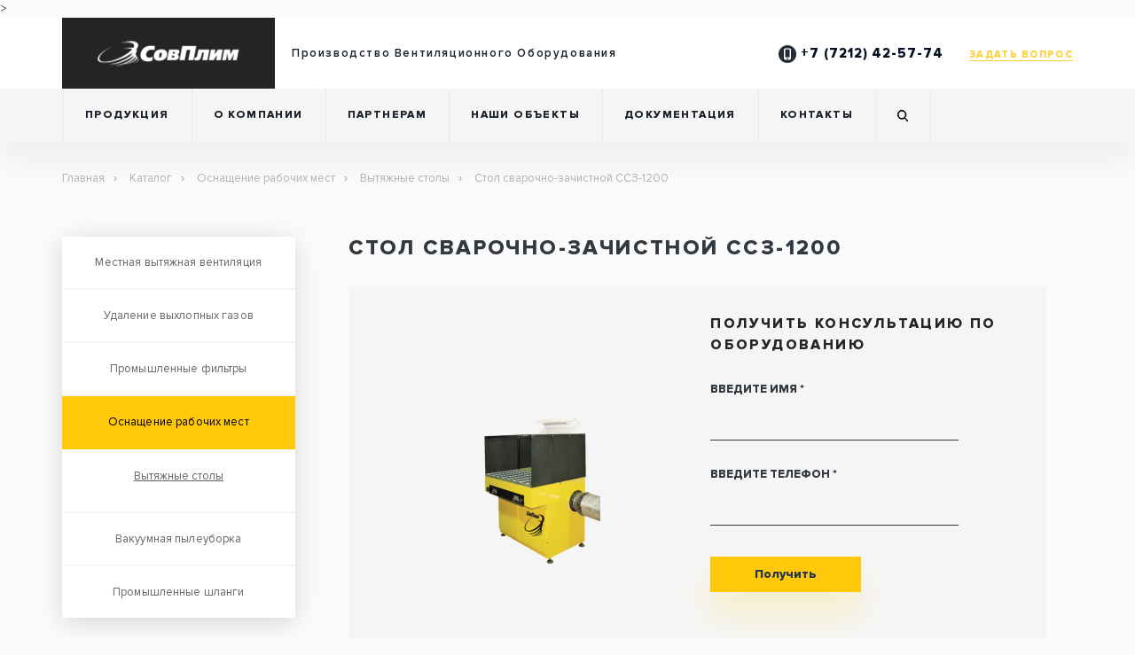

--- FILE ---
content_type: text/html; charset=UTF-8
request_url: https://sovplym.kz/product/stol-svarochno-zachistnoj-ssz-1200/
body_size: 5845
content:
<!doctype html>
<html lang="ru-RU" class="no-js">
	<head>
		<meta charset="UTF-8">
		<title>Стол сварочно-зачистной ССЗ-1200 | СовПлим Казахстан</title>

		<link href="//www.google-analytics.com" rel="dns-prefetch">
        <link href="https://sovplym.kz/wp-content/themes/html5blank-stable/img/icons/favicon.ico" rel="shortcut icon">
        <link href="https://sovplym.kz/wp-content/themes/html5blank-stable/img/icons/touch.png" rel="apple-touch-icon-precomposed">

		<meta http-equiv="X-UA-Compatible" content="IE=edge,chrome=1">
		<meta name="viewport" content="width=device-width, initial-scale=1.0">
		<meta name="description" content="Оказываем полный спектр услуг по проектированию, производству и установке оборудования.">
		<meta name="yandex-verification" content="a09175c272b06a68" />
		<meta name="google-site-verification" content="al66-1J1nc4pJ6sY3wu1EXjLUgJEkfhPEZB62oQJo" />
		<meta name='wmail-verification' content='8a526972457e6263892eaf9e1f651bb4' />>
		<meta name="msvalidate.01" content="3B04399C221B7B851DD2526A55800788" />
		
		<!-- Yandex.Metrika counter -->
<script type="text/javascript" >
   (function(m,e,t,r,i,k,a){m[i]=m[i]||function(){(m[i].a=m[i].a||[]).push(arguments)};
   m[i].l=1*new Date();k=e.createElement(t),a=e.getElementsByTagName(t)[0],k.async=1,k.src=r,a.parentNode.insertBefore(k,a)})
   (window, document, "script", "https://mc.yandex.ru/metrika/tag.js", "ym");

   ym(50336878, "init", {
        clickmap:true,
        trackLinks:true,
        accurateTrackBounce:true,
        webvisor:true
   });
</script>
<noscript><div><img src="https://mc.yandex.ru/watch/50336878" style="position:absolute; left:-9999px;" alt="" /></div></noscript>
<!-- /Yandex.Metrika counter -->

		
<!-- All In One SEO Pack 3.7.0[85,164] -->
<meta name="description"  content="Рабочее место обеспечивающее эффективное улавливания сварочных аэрозолей при сварке в защитных газах (MIG/MAG) и пыли, образующейся при зачистке, полировке, шлифовке и других подобных процессах" />

<script type="application/ld+json" class="aioseop-schema">{}</script>
<link rel="canonical" href="http://Стол%20сварочно-зачистной%20ССЗ-1200" />
<!-- All In One SEO Pack -->
<link rel='dns-prefetch' href='//s.w.org' />
		<script type="text/javascript">
			window._wpemojiSettings = {"baseUrl":"https:\/\/s.w.org\/images\/core\/emoji\/13.0.0\/72x72\/","ext":".png","svgUrl":"https:\/\/s.w.org\/images\/core\/emoji\/13.0.0\/svg\/","svgExt":".svg","source":{"concatemoji":"https:\/\/sovplym.kz\/wp-includes\/js\/wp-emoji-release.min.js?ver=5.5.17"}};
			!function(e,a,t){var n,r,o,i=a.createElement("canvas"),p=i.getContext&&i.getContext("2d");function s(e,t){var a=String.fromCharCode;p.clearRect(0,0,i.width,i.height),p.fillText(a.apply(this,e),0,0);e=i.toDataURL();return p.clearRect(0,0,i.width,i.height),p.fillText(a.apply(this,t),0,0),e===i.toDataURL()}function c(e){var t=a.createElement("script");t.src=e,t.defer=t.type="text/javascript",a.getElementsByTagName("head")[0].appendChild(t)}for(o=Array("flag","emoji"),t.supports={everything:!0,everythingExceptFlag:!0},r=0;r<o.length;r++)t.supports[o[r]]=function(e){if(!p||!p.fillText)return!1;switch(p.textBaseline="top",p.font="600 32px Arial",e){case"flag":return s([127987,65039,8205,9895,65039],[127987,65039,8203,9895,65039])?!1:!s([55356,56826,55356,56819],[55356,56826,8203,55356,56819])&&!s([55356,57332,56128,56423,56128,56418,56128,56421,56128,56430,56128,56423,56128,56447],[55356,57332,8203,56128,56423,8203,56128,56418,8203,56128,56421,8203,56128,56430,8203,56128,56423,8203,56128,56447]);case"emoji":return!s([55357,56424,8205,55356,57212],[55357,56424,8203,55356,57212])}return!1}(o[r]),t.supports.everything=t.supports.everything&&t.supports[o[r]],"flag"!==o[r]&&(t.supports.everythingExceptFlag=t.supports.everythingExceptFlag&&t.supports[o[r]]);t.supports.everythingExceptFlag=t.supports.everythingExceptFlag&&!t.supports.flag,t.DOMReady=!1,t.readyCallback=function(){t.DOMReady=!0},t.supports.everything||(n=function(){t.readyCallback()},a.addEventListener?(a.addEventListener("DOMContentLoaded",n,!1),e.addEventListener("load",n,!1)):(e.attachEvent("onload",n),a.attachEvent("onreadystatechange",function(){"complete"===a.readyState&&t.readyCallback()})),(n=t.source||{}).concatemoji?c(n.concatemoji):n.wpemoji&&n.twemoji&&(c(n.twemoji),c(n.wpemoji)))}(window,document,window._wpemojiSettings);
		</script>
		<style type="text/css">
img.wp-smiley,
img.emoji {
	display: inline !important;
	border: none !important;
	box-shadow: none !important;
	height: 1em !important;
	width: 1em !important;
	margin: 0 .07em !important;
	vertical-align: -0.1em !important;
	background: none !important;
	padding: 0 !important;
}
</style>
	<link rel='stylesheet' id='wp-block-library-css'  href='https://sovplym.kz/wp-includes/css/dist/block-library/style.min.css?ver=5.5.17' media='all' />
<link rel='stylesheet' id='taxonomy-image-plugin-public-css'  href='https://sovplym.kz/wp-content/plugins/taxonomy-images/css/style.css?ver=0.9.6' media='screen' />
<link rel='stylesheet' id='bootstrap-css'  href='https://sovplym.kz/wp-content/themes/html5blank-stable/css/bootstrap.min.css?ver=5.5.17' media='all' />
<link rel='stylesheet' id='slick-css'  href='https://sovplym.kz/wp-content/themes/html5blank-stable/css/slick.css?ver=5.5.17' media='all' />
<link rel='stylesheet' id='fancybox-css'  href='https://sovplym.kz/wp-content/themes/html5blank-stable/css/jquery.fancybox.min.css?ver=5.5.17' media='all' />
<link rel='stylesheet' id='fonts-css'  href='https://sovplym.kz/wp-content/themes/html5blank-stable/fonts/fonts.css?ver=5.5.17' media='all' />
<link rel='stylesheet' id='theme-styles-css'  href='https://sovplym.kz/wp-content/themes/html5blank-stable/css/styles.css?ver=5.5.17' media='all' />
<script type='text/javascript' src='https://sovplym.kz/wp-includes/js/jquery/jquery.js?ver=1.12.4-wp' id='jquery-core-js'></script>
<script type='text/javascript' src='https://sovplym.kz/wp-content/themes/html5blank-stable/js/bootstrap.js?ver=5.5.17' id='bootstrap-js'></script>
<script type='text/javascript' src='https://sovplym.kz/wp-content/themes/html5blank-stable/js/slick.min.js?ver=5.5.17' id='slick-js'></script>
<script type='text/javascript' src='https://sovplym.kz/wp-content/themes/html5blank-stable/js/jquery.fancybox.min.js?ver=5.5.17' id='fancybox-js'></script>
<script type='text/javascript' src='https://sovplym.kz/wp-content/themes/html5blank-stable/js/scripts.js?ver=5.5.17' id='theme-scripts-js'></script>
<link rel="https://api.w.org/" href="https://sovplym.kz/wp-json/" /><link rel="alternate" type="application/json+oembed" href="https://sovplym.kz/wp-json/oembed/1.0/embed?url=https%3A%2F%2Fsovplym.kz%2Fproduct%2Fstol-svarochno-zachistnoj-ssz-1200%2F" />
<link rel="alternate" type="text/xml+oembed" href="https://sovplym.kz/wp-json/oembed/1.0/embed?url=https%3A%2F%2Fsovplym.kz%2Fproduct%2Fstol-svarochno-zachistnoj-ssz-1200%2F&#038;format=xml" />

	</head>
	<body>

		<!-- wrapper -->
		<div class="wrapper">

			<header>
				<div class="container">
					<div class="hl__in">
						<div class="header__menu">
				            <button class="hamburger hamburger--elastic-r" type="button">
				                <span class="hamburger-box">
				                    <span class="hamburger-inner"></span>
				                </span>
				            </button>
				        </div>
				        <a href="https://sovplym.kz">
							<div class="header__logo">
								<img src="/img/logo.png" class="logo-main">
								<img src="/img/logo-m.png" class="logo-mob">
							</div>
						</a>
						<div class="header__logo__text">
							<span>Производство Вентиляционного Оборудования</span>
						</div>
						<div class="hl__phone">
							<a href="tel:77212425774"><img src="/img/smartphone.png"> +7 (7212) 42-57-74</a>
							<a href="#" data-target="#lead-form-modal" data-toggle="modal">ЗАДАТЬ ВОПРОС</a>
						</div>
					</div>
				</div>
			</header>

			<div class="header__nav">
				<div class="container">
					<div class="hn__in">
						<ul>
							<li id="menu-item-20" class="menu-item menu-item-type-custom menu-item-object-custom menu-item-20"><a href="/products/index">Продукция</a></li>
<li id="menu-item-36" class="menu-item menu-item-type-post_type menu-item-object-page menu-item-36"><a href="https://sovplym.kz/about/">О компании</a></li>
<li id="menu-item-53" class="menu-item menu-item-type-post_type menu-item-object-page menu-item-53"><a href="https://sovplym.kz/partners/">Партнерам</a></li>
<li id="menu-item-80" class="menu-item menu-item-type-custom menu-item-object-custom menu-item-80"><a href="/project">Наши объекты</a></li>
<li id="menu-item-75" class="menu-item menu-item-type-post_type menu-item-object-page menu-item-75"><a href="https://sovplym.kz/dokumenty/">Документация</a></li>
<li id="menu-item-56" class="menu-item menu-item-type-post_type menu-item-object-page menu-item-56"><a href="https://sovplym.kz/kontakty/">Контакты</a></li>
							<li><a href="#" class="js-search"><img src="/img/search.png"></a></li>
						</ul>
						<div class="hn__search-form">
							<form action="/">
								<input placeholder="Введите запрос для поиска" name="s">
								<button type="submit">Найти</button>
							</form>
						</div>
					</div>
				</div>
			</div>

			<div class="panel-adaptive">
			    <ul id="menu-menyu-1" class="menu"><li class="menu-item menu-item-type-custom menu-item-object-custom menu-item-20"><a href="/products/index">Продукция</a></li>
<li class="menu-item menu-item-type-post_type menu-item-object-page menu-item-36"><a href="https://sovplym.kz/about/">О компании</a></li>
<li class="menu-item menu-item-type-post_type menu-item-object-page menu-item-53"><a href="https://sovplym.kz/partners/">Партнерам</a></li>
<li class="menu-item menu-item-type-custom menu-item-object-custom menu-item-80"><a href="/project">Наши объекты</a></li>
<li class="menu-item menu-item-type-post_type menu-item-object-page menu-item-75"><a href="https://sovplym.kz/dokumenty/">Документация</a></li>
<li class="menu-item menu-item-type-post_type menu-item-object-page menu-item-56"><a href="https://sovplym.kz/kontakty/">Контакты</a></li>
</ul>			</div>

<div class="product">
    <div class="container">
    	
    	<ul class="breadcrumb">
    		<li><a href="/">Главная</a></li>
    		<li><a href="/products/index">Каталог</a></li>

    		    			<li><a href="/products/osnashhenie-rabochih-mest">Оснащение рабочих мест</a></li>
    		
    		    			<li><a href="/products/vytyazhnye-stoly">Вытяжные столы</a></li>
    		
    		<li class="active"><span>Стол сварочно-зачистной ССЗ-1200</span></li>
    	</ul>

    	<div class="row">
    		<div class="col-md-3">
    			<div class="sidebar catalog-sidebar"><ul><li ><a href="/products/mestnaya-vytyazhnaya-ventilyacziya">Местная вытяжная вентиляция</a></li><li ><a href="/products/udalenie-vyhlopnyh-gazov">Удаление выхлопных газов</a></li><li ><a href="/products/promyshlennye-filtry">Промышленные фильтры</a></li><li class="active"><a href="/products/osnashhenie-rabochih-mest">Оснащение рабочих мест</a><ul class="drop-list"><li><a href="/products/vytyazhnye-stoly">Вытяжные столы</a></li></ul></li><li ><a href="/products/vakuumnaya-pyleuborka">Вакуумная пылеуборка</a></li><li><a href="https://promshlangi.kz/" target="_blank">Промышленные шланги</a></li></ul></div>    		</div>
    		<div class="col-md-9">
    			<div class="content">
    				<h1>Стол сварочно-зачистной ССЗ-1200</h1>

    				<div class="pv__block">
                        <div class="row">
                            <div class="col-md-6">
                                <div class="slider-for">
                                    <a href="https://sovplym.kz/wp-content/uploads/2020/09/ssz1200-345x383-f10e426ac3b6dd2b32729093012b81f9.png" class="fancy" data-fancybox="gallery">
                                        <img src="https://sovplym.kz/wp-content/uploads/2020/09/ssz1200-345x383-f10e426ac3b6dd2b32729093012b81f9.png" class="img-responsive">
                                    </a>
                                                                    </div>
                                                            </div>

                            <div class="col-md-6">
                                <div class="pv__lead">
                                    <div class="pv__lead__title">
                                        <span>Получить консультацию по оборудованию</span>
                                    </div>
                                    <form class="pv__form js-pv-form" action="/lead.php" method="post">
                                        <div class="form-group">
                                            <label>Введите имя *</label>
                                            <input class="form-control" name="name" required>
                                        </div>
                                        <div class="form-group">
                                            <label>Введите телефон *</label>
                                            <input class="form-control" name="phone" required>
                                        </div>
                                        <input type="hidden" value="Стол сварочно-зачистной ССЗ-1200" name="model">
                                        <div class="form-group">
                                            <button class="btn-pvf">Получить</button>
                                        </div>
                                    </form>
                                </div>
                            </div>

                        </div>
                    </div>

                    <div class="pv__text text-block">
                        <h2>Описание</h2>
                        <p>Стол сварочно-зачистной ССЗ-1200 это рабочее место обеспечивающее эффективное улавливания сварочных аэрозолей при сварке в защитных газах (MIG/MAG) и пыли, образующейся при зачистке, полировке, шлифовке и других подобных процессах. Сварочно-зачистной стол предназначен для подсоединения к внешней системе вытяжки/фильтрации. Сварочный аэрозоль и пыль, образующиеся при работе всасываются через колосниковую решетку и удаляются через вытяжную систему. В нижней части стола ССЗ-1200 расположена тумба для инструмента.</p>
<p>Стол предназначен для продолжительной работы в закрытых помещениях при температурах воздуха от 10 до 45°С и относительной влажности не более 80% при 25°С. Настоятельно рекомендуется использовать фильтры СовПлим для фильтрации загрязнений уловленных столом ССЗ-1200.</p>
                    </div>


				</div>
			</div>
		</div>
    </div>
</div>

<script>
jQuery(document).ready(function($) {
    $(".slider-for").slick({
        slidesToShow: 1,
        slidesToScroll: 1,
        arrows: false,
        fade: true,
        asNavFor: ".slider-nav"
    });
    $(".slider-nav").slick({
        slidesToShow: 3,
        slidesToScroll: 1,
        asNavFor: ".slider-for",
        dots: false,
        focusOnSelect: true,
    });
});
</script>

<!-- sidebar -->
<aside class="sidebar" role="complementary">

	<div class="sidebar-widget">
			</div>

	<div class="sidebar-widget">
			</div>

</aside>
<!-- /sidebar -->
			<footer>
			    <div class="container">
			        <div class="row">
			            <div class="col-md-4">
			                <div class="footer__logo">
			                    <img src="/img/logo.png">
			                </div>
			                <div class="footer__logo__text">
			                    <span>Производство Вентиляционного<br>Оборудования</span>
			                </div>
			            </div>
			            <div class="col-md-5 col-sm-12 col-xs-12">
			            	<ul class="footer__nav">
			            		<li class="menu-item menu-item-type-custom menu-item-object-custom menu-item-20"><a href="/products/index">Продукция</a></li>
<li class="menu-item menu-item-type-post_type menu-item-object-page menu-item-36"><a href="https://sovplym.kz/about/">О компании</a></li>
<li class="menu-item menu-item-type-post_type menu-item-object-page menu-item-53"><a href="https://sovplym.kz/partners/">Партнерам</a></li>
<li class="menu-item menu-item-type-custom menu-item-object-custom menu-item-80"><a href="/project">Наши объекты</a></li>
<li class="menu-item menu-item-type-post_type menu-item-object-page menu-item-75"><a href="https://sovplym.kz/dokumenty/">Документация</a></li>
<li class="menu-item menu-item-type-post_type menu-item-object-page menu-item-56"><a href="https://sovplym.kz/kontakty/">Контакты</a></li>
			            	</ul>
			            </div>
			            <div class="col-md-3 col-sm-12 col-xs-12">
			                <ul class="footer__contacts">
			                    <li><img src="/img/call-answer.png"> +7 (7212) 42-57-74</li>
			                    <li><img src="/img/close-envelope.png"> kz@sovplym.ru</li>
			                    <li><img src="/img/clock.png"> Пн-Пт c 9:00 до 18:00</li>
			                    <li><img src="/img/address.png">100017, Казахстан, Караганда,<br>
			                        пр. Н. Абдирова, д. 3, офис 701</li>
			                </ul>
			            </div>
			        </div>
			    </div>
			</footer>

			<div class="top-btn">
			    <svg class="up-arrow-icon" width="16" height="16">
			        <svg id="icon-up-arrow" viewBox="0 0 31.49 31.49" width="100%" height="100%"><path d="M26.483 10.285a1.112 1.112 0 0 1 0 1.587 1.12 1.12 0 0 1-1.571 0l-8.047-8.047v26.554a1.106 1.106 0 0 1-1.112 1.111 1.118 1.118 0 0 1-1.127-1.111V3.825l-8.032 8.047c-.444.429-1.159.429-1.587 0a1.112 1.112 0 0 1 0-1.587L14.959.333a1.093 1.093 0 0 1 1.571 0l9.953 9.952z"></path></svg>
			    </svg>
			</div>

		</div>
		<!-- /wrapper -->


		<div id="lead-form-modal" class="modal fade" role="dialog">
		  <div class="modal-dialog">

		    <div class="modal-content">
		      <div class="modal-header">
		        <button type="button" class="close" data-dismiss="modal">&times;</button>
		        <h4 class="modal-title">Форма заявки</h4>
		      </div>

		      <div class="modal-body lead-modal__in">
		        
		        <form id="lead-form" action="/lead.php" method="post">

		        	<div class="form-group">
			            <label>Имя *</label>
			            <input name="name" class="form-control" required>
			        </div>
			        <div class="form-group">
			            <label>Телефон *</label>
			            <input name="phone" class="form-control" required>
			        </div>
			        <div class="form-group">
			            <label>Город *</label>
			            <input name="city" class="form-control" required>
			        </div>
			        <div class="form-group">
			            <label>Вопрос *</label>
			            <textarea name="comment" class="form-control" required></textarea>
			        </div>
			        <div class="form-group">
			            <button type="submit" class="btn-pvf">Отправить</button>
			        </div>

		        </form>	
		      </div>

		    </div>

		  </div>
		</div>

		<div id="success-modal" class="modal fade" role="dialog">
		  <div class="modal-dialog">

		    <div class="modal-content">
		      <div class="modal-header">
		        <button type="button" class="close" data-dismiss="modal">&times;</button>
		        <h4 class="modal-title">Успешно</h4>
		      </div>

		      <div class="modal-body">
		        <h3>Спасибо!</h3>
		        <p>
		        	В ближайшее время с вами свяжется наш инженер
		        </p>
		      </div>
		    </div>

		  </div>
		</div>

		<div class="top-btn">
		    <svg class="up-arrow-icon" width="16" height="16">
		        <svg id="icon-up-arrow" viewBox="0 0 31.49 31.49" width="100%" height="100%"><path d="M26.483 10.285a1.112 1.112 0 0 1 0 1.587 1.12 1.12 0 0 1-1.571 0l-8.047-8.047v26.554a1.106 1.106 0 0 1-1.112 1.111 1.118 1.118 0 0 1-1.127-1.111V3.825l-8.032 8.047c-.444.429-1.159.429-1.587 0a1.112 1.112 0 0 1 0-1.587L14.959.333a1.093 1.093 0 0 1 1.571 0l9.953 9.952z"></path></svg>
		    </svg>
		</div>


		<!-- Google Tag Manager (noscript) -->
	    <noscript><iframe src="https://www.googletagmanager.com/ns.html?id=GTM-KTWMKQP"
	    height="0" width="0" style="display:none;visibility:hidden"></iframe></noscript>
	    <!-- End Google Tag Manager (noscript) -->

	    <!-- Chatra {literal} -->
	    <script>
	        (function(d, w, c) {
	            w.ChatraID = 'YF5Xa5ts8o29ikQ72';
	            var s = d.createElement('script');
	            w[c] = w[c] || function() {
	                (w[c].q = w[c].q || []).push(arguments);
	            };
	            s.async = true;
	            s.src = 'https://call.chatra.io/chatra.js';
	            if (d.head) d.head.appendChild(s);
	        })(document, window, 'Chatra');
	    </script>
	    <!-- /Chatra {/literal} -->

	    <!-- Google Tag Manager -->
		<script>(function(w,d,s,l,i){w[l]=w[l]||[];w[l].push({'gtm.start':
		new Date().getTime(),event:'gtm.js'});var f=d.getElementsByTagName(s)[0],
		j=d.createElement(s),dl=l!='dataLayer'?'&l='+l:'';j.async=true;j.src=
		'https://www.googletagmanager.com/gtm.js?id='+i+dl;f.parentNode.insertBefore(j,f);
		})(window,document,'script','dataLayer','GTM-KTWMKQP');</script>
		<!-- End Google Tag Manager -->

		<script type='text/javascript' src='https://sovplym.kz/wp-includes/js/wp-embed.min.js?ver=5.5.17' id='wp-embed-js'></script>

	</body>
</html>


--- FILE ---
content_type: text/css
request_url: https://sovplym.kz/wp-content/themes/html5blank-stable/css/styles.css?ver=5.5.17
body_size: 5140
content:
body {
	font-family: 'Proxima Nova', sans-serif;
	overflow-x: hidden;
	background-color: #fbfbfb;
}
ul, ol {
	-moz-padding-start: 0px;
    -webkit-padding-start: 0px;
    -khtml-padding-start: 0px;
    -o-padding-start: 0px;
    padding-start: 0px;
    padding: 0;
    margin-bottom: 0;
}
p {
	margin-bottom: 0;
}
a {
	color: #000;
}
a, a:active, a:focus, a:hover {
    outline: none;
    text-decoration: none;
}
button {
	outline: none;
	-webkit-box-shadow: none;
	        box-shadow: none;
	border: none;
}
/* bc */
.breadcrumb {
	background: transparent;
	margin: 26px 0 51px;
	padding: 0;
}
.breadcrumb li {
	list-style: none;
	display: inline-block;
}
.breadcrumb li:after {
	content: '\203A';
    padding: 0 10px;
    color: #97989a;
}
.breadcrumb li:last-child:after {
	content: none;
}
.breadcrumb li a {
	color: #b3b3b3;
	font-size: 13px;
	font-weight: 400;
	line-height: 30px;
}
.breadcrumb > .active {
	color: #b3b3b3;
	font-size: 13px;
	font-weight: 400;
	line-height: 30px;
}
.breadcrumb > li + li:before {
	content: none;
}
/* .bc */
header {
	height: 80px;
	background-color: #ffffff;
	overflow: hidden;
}
.hl__in {
	position: relative;
}
.header__logo {
	background-color: #242424;
	width: 240px;
	height: 80px;
	display: inline-block;
	text-align: center;
	line-height: 80px;
	-webkit-transition: .8s;
	-o-transition: .8s;
	transition: .8s;
}
.header__logo:hover {
	background-color: #ffc80a;
	-webkit-transition: .8s;
	-o-transition: .8s;
	transition: .8s;
}
.header__logo .logo-main {
	display: inline-block;
}
.header__logo .logo-mob {
	display: none;
}
.header__logo__text {
	display: inline-block;
	color: #19212a;
	font-family: "Proxima Nova Lt";
	font-size: 13px;
	font-weight: 600;
	letter-spacing: 1.6px;
	margin-left: 15px;
}
.hl__phone {
	position: absolute;
	top: 16px;
	right: 0;
}
.hl__phone a:first-child {
	color: #051225;
	font-size: 15px;
	font-weight: 700;
	line-height: 48px;
	letter-spacing: 0.95px;
	margin-right: 25px;
	-webkit-transition: .5s;
	-o-transition: .5s;
	transition: .5s;
}
.hl__phone a:first-child:hover {
	-webkit-transition: .5s;
	-o-transition: .5s;
	transition: .5s;
	opacity: .8;
}
.hl__phone a:last-child {
	color: #ffd136;
	font-size: 11px;
	line-height: 48px;
	font-weight: 700;
	letter-spacing: 1.3px;
	border-bottom: 1px solid #ffd136;
	-webkit-transition: .5s;
	-o-transition: .5s;
	transition: .5s;
}
.hl__phone a:last-child:hover {
	opacity: .8;
	-webkit-transition: .5s;
	-o-transition: .5s;
	transition: .5s;
}
.header__nav {
	position: relative;
	height: 60px;
	background-color: #f5f5f5;
	-webkit-box-shadow: 0 24px 35px rgba(0, 0, 0, 0.05);
	        box-shadow: 0 24px 35px rgba(0, 0, 0, 0.05);
}
.hn__in {
	position: relative;
}
.header__nav ul li {
	list-style: none;
	display: inline-block;
	margin-right: -5px;
}
.header__nav ul li:first-child a {
	border-left: 1px solid #e9e9e9;
}
.header__nav ul li a {
	display: block;
	padding: 0 25px;
	height: 60px;
	line-height: 60px;
	color: #19212a;
	font-size: 12px;
	font-weight: 700;
	text-transform: uppercase;
	letter-spacing: 1.4px;
	border-right: 1px solid #e9e9e9;
	-webkit-transition: .8s;
	-o-transition: .8s;
	transition: .8s;
}
.header__nav ul li a:hover {
	-webkit-transition: .8s;
	-o-transition: .8s;
	transition: .8s;
	background-color: #ffc80a;
	border-color: #ffc80a;
}
.hn__search-form {
	display: none;
}
.header__nav.open ul li:not(:last-child) {
	display: none;
}
.header__nav.open ul li:last-child {
	position: absolute;
	top: 0;
	right: 0;
	border-left: 1px solid #e9e9e9;
}
.hn__search-form input {
	width: -webkit-calc(100% - 100px);
	width: calc(100% - 150px);
    margin-top: 11px;
    height: 40px;
    border: none;
    -webkit-box-shadow: none;
            box-shadow: none;
    border: 1px solid #d0d0d0;
    background: #fff;
    padding-left: 20px;
    -webkit-border-radius: 0px;
            border-radius: 0px;
}
.hn__search-form button {
	position: absolute;
    top: 19px;
    right: 165px;
    background: transparent;
    color: #0a0a0a;
    text-decoration: underline;
    text-transform: uppercase;
    font-weight: bold;
    padding: 0 20px;
}
.sidebar {
	-webkit-box-shadow: 0 5px 30px rgba(0, 0, 0, 0.15);
	        box-shadow: 0 5px 30px rgba(0, 0, 0, 0.15);
	-webkit-border-radius: 6px;
	        border-radius: 6px;
	background-color: #ffffff;
	text-align: center;
	margin-bottom: 30px;
}
.sidebar ul li {
	list-style: none;
	display: block;
}
.sidebar > ul > li > a {
	display: block;
	width: 100%;
	padding: 20px 0;
	border-bottom: 2px solid #f5f4f4;
	color: #666666;
	font-size: 13px;
	font-weight: 400;
	letter-spacing: 0.13px;
	background: #fff;
	-webkit-transition: .8s;
	-o-transition: .8s;
	transition: .8s;
}
.sidebar .drop-list {
	padding: 20px 0;
	border-bottom: 2px solid #f5f4f4;
	display: none;
}
.sidebar li.active .drop-list {
	display: block;
}
.sidebar .drop-list li {
	margin-bottom: 10px;
	padding: 0 10px;
}
.sidebar .drop-list a {
	text-decoration: underline;
	color: #666666;
	font-size: 13px;
}
.sidebar .drop-list a:hover {
	background: transparent;
	color: #000;
}
.sidebar ul li a:hover, .sidebar ul li.active > a {
	background-color: #ffc80a;
	border-color: #ffc80a;
	color: #000;
	-webkit-transition: .8s;
	-o-transition: .8s;
	transition: .8s;
}
.sidebar ul li:last-child a {
	border-bottom: none;
}
h1 {
	margin: 0 0 30px;
	color: #323940;
	font-size: 24px;
	font-weight: 700;
	text-transform: uppercase;
	letter-spacing: 2.4px;
}
.content {
	padding: 0 30px;
	margin-bottom: 80px;
}
.review {
	height: 360px;
	margin-bottom: 20px;
}
.review img {
	display: block;
	margin: 0 auto;
	max-height: 360px;
}
footer {
	padding: 20px 0 70px;
	background-color: #242424;
	color: #f6f6f6;
}
footer a {
	color: #f6f6f6;
	font-family: "Proxima Nova Lt";
	letter-spacing: 0.7px;
	-webkit-transition: .5s;
	-o-transition: .5s;
	transition: .5s;
}
footer a:focus, footer a:active, footer a:hover {
	color: #ffc80a;
	-webkit-transition: .5s;
	-o-transition: .5s;
	transition: .5s;
}
.footer__logo{
    margin-top:50px;
}
.footer__logo__text {
	margin-top: 27px;
	color: #ffffff;
	font-family: "Proxima Nova Lt";
	font-size: 16px;
	font-weight: 500;
	line-height: 24px;
}
.footer__nav li {
	width: 50%;
	float: left;
	margin-bottom: 20px;
	list-style: none;
}
.footer__nav, .footer__contacts {
	margin-top: 59px;
}
.footer__contacts li {
	list-style: none;
	margin-bottom: 13px;
	position: relative;
	padding-left: 25px;
}
.footer__contacts li img {
	position: absolute;
	top: 0;
	left: 0;
}
.news-item {
	height: 151px;
	-webkit-box-shadow: 0 3px 10px rgba(0, 0, 0, 0.08);
	        box-shadow: 0 3px 10px rgba(0, 0, 0, 0.08);
	-webkit-border-radius: 6px;
	        border-radius: 6px;
	background-color: #ffffff;
	margin-bottom: 30px;
	position: relative;
	-webkit-transition: .7s;
	-o-transition: .7s;
	transition: .7s;
}
.news-item:hover {
	-webkit-transition: .7s;
	-o-transition: .7s;
	transition: .7s;
	-webkit-box-shadow: 0 3px 10px rgba(0, 0, 0, 0.32);
	        box-shadow: 0 3px 10px rgba(0, 0, 0, 0.32);
}
.ni__img {
	position: absolute;
	top: 20px;
	left: 20px;
	width: 110px;
	height: 110px;
	overflow: hidden;
	-webkit-border-radius: 4px;
	        border-radius: 4px;
}
.ni__text {
	color: #666666;
    font-size: 14px;
    font-weight: 400;
    line-height: 30px;
    padding-left: 155px;
    padding-right: 20px;
    padding-top: 37px;
    height: 130px;
}
.screen {
	height: 600px;
	background-color: #242424;
	overflow: hidden;
	position: relative;
}
.screen__decor {
	position: absolute;
	top: -62px;
	right: 0;
}
.screen__decor img {
	width: 150px;
}
.screen__img {
	background: url(/img/main.jpg);
	height: 600px;
	width: 50%;
	z-index: 1;
	position: absolute;
	top: 0;
	left: 0;
}
.screen__text {
	margin-left: 50%;
	color: #fff;
	position: relative;
	z-index: 2;
	padding-left: 70px;
	padding-top: 180px;
}
.screen__title {
	max-width: 800px;
	color: #ffffff;
	font-family: "Proxima Nova";
	font-size: 48px;
    line-height: 65px;
	font-weight: 700;
	text-transform: uppercase;
	letter-spacing: 4px;
}
.screen__sub {
	color: #ffc924;
	font-size: 16px;
	font-weight: 700;
	letter-spacing: 1.6px;
	margin-top: 10px;
}
.screen__list {
	margin-top: 30px;
	color: #ffffff;
	font-size: 18px;
	font-weight: 400;
	line-height: 54px;
	text-decoration: underline;
	letter-spacing: 1.8px;
	list-style-position: inside;
}
h2 {
	color: #19212a;
	font-size: 28px;
	font-weight: 700;
	line-height: 48px;
	text-transform: uppercase;
	letter-spacing: 3.4px;
	margin-bottom: 30px;
}
.i-services {
	padding: 100px 0;
}
.is-item {
	height: 300px;
	overflow: hidden;
	margin-bottom: 30px;
	position: relative;
}
.is-item__img {
	height: 218px;
	overflow: hidden;
	margin-bottom: 15px;
	position: relative;
}
.is-item__title {
	position: absolute;
	top: 230px;
	left: 0;
	right: 0;
	color: #19212a;
	font-size: 14px;
	font-weight: 700;
	line-height: 30px;
	text-transform: uppercase;
	text-align: center;
	z-index: 2;
	-webkit-transition: 1s;
	-o-transition: 1s;
	transition: 1s;
}
.is-item:hover .is-item__title {
	top: 150px;
	left: 0;
	right: 0;
	-webkit-transition: 1s;
	-o-transition: 1s;
	transition: 1s;
	-webkit-transition-timing-function: ease;
	     -o-transition-timing-function: ease;
	        transition-timing-function: ease;
}
.is-item__wrap {
	height: 251px;
	background-color: #ffc80a;
	opacity: 0;
	position: absolute;
	top: 0;
	left: 0;
	right: 0;
	bottom: 0;
	-webkit-transition: .7s;
	-o-transition: .7s;
	transition: .7s;
}
.is-item__img img {
	width: 100%;
}
.is-item:hover .is-item__wrap {
	opacity: 0.8;
	-webkit-transition: .7s;
	-o-transition: .7s;
	transition: .7s;
}
.i-leadform {
	padding: 100px 0 115px;
	background: url(/img/lf.png);
	-webkit-background-size: cover;
	        background-size: cover;
}
.ilf__title {
	color: #ffffff;
	font-size: 34px;
	font-weight: 700;
	line-height: 48px;
	text-transform: uppercase;
	text-align: center;
	margin-bottom: 60px;
}
.ilf__title b {
	color: #ffc80a;
}
.ilf__form input {
	background: transparent;
	border: none;
	-webkit-border-radius: 0;
	        border-radius: 0;
	border-bottom: 1px solid #e8e8e8;
	height: 38px;
	color: #fff;
}
.ilf__form input:focus {
	outline: none;
	-webkit-box-shadow: none;
	        box-shadow: none;
}
.ilf__form label {
	color: #ffffff;
	font-size: 13px;
	font-weight: 700;
	line-height: 46.8px;
	text-transform: uppercase;
}
.btn-ilf {
	margin-top: 28px;
    width: 100%;
    height: 60px;
	-webkit-box-shadow: -1px 25px 35px rgba(255, 215, 27, 0.2);
	        box-shadow: -1px 25px 35px rgba(255, 215, 27, 0.2);
	background-color: #ffc80a;
	color: #26364b;
	font-size: 16px;
	font-weight: 700;
	line-height: 35.99px;
	-webkit-transition: .8s;
	-o-transition: .8s;
	transition: .8s;
}
.btn-ilf:hover {
	-webkit-box-shadow: -1px 35px 60px rgba(255, 215, 27, 0.2);
	        box-shadow: -1px 35px 60px rgba(255, 215, 27, 0.2);
	-webkit-transition: .8s;
	-o-transition: .8s;
	transition: .8s;
}
.i-about {
	padding: 100px 0;
}
.ia__text {
	color: #383e45;
	font-size: 18px;
	line-height: 30px;
}
.ia__text p {
	margin-bottom: 30px;
}
.ia__advs {
	margin-top: 60px;
}
.ia-adv {
	height: 75px;
	margin-bottom: 30px;
	position: relative;
	padding-left: 60px;
}
.iaa__text {
	max-width: 170px;
	height: 75px;
	display: table-cell;
	vertical-align: middle;
	font-weight: 700;
	text-transform: uppercase;
	text-decoration: underline;
	-webkit-text-decoration-color: #ccc;
	        text-decoration-color: #ccc;
}
.iaa__icon {
	position: absolute;
	top: 13px;
	left: 0;
}
.i-news {
	padding-bottom: 120px;
}
.i-news__list {
	width: 100%;
	height: 365px;
	-webkit-box-shadow: 0 3px 10px rgba(0, 0, 0, 0.08);
	        box-shadow: 0 3px 10px rgba(0, 0, 0, 0.08);
	-webkit-border-radius: 6px;
	        border-radius: 6px;
	background-color: #f6f6f6;
}
.in-item {
	width: 25%;
	height: 365px;
	overflow: hidden;
	float: left;
	padding: 40px 25px;
	position: relative;
}
.in-item:hover {
	background: #000;
	color: #fff;
}
.ini__text {
	position: relative;
	z-index: 3;
	height: 300px;
}
.ini__title {
	color: #666666;
	font-size: 14px;
	font-weight: 700;
	line-height: 25px;
	text-transform: uppercase;
	margin-bottom: 10px;
}
.ini__short {
	color: #999999;
	font-size: 14px;
	font-weight: 500;
}
.ini__date {
	position: absolute;
	bottom: 10px;
	left: 10px;
	color: #b3b3b3;
	font-size: 12px;
}
.in-item:hover .ini__title, .in-item:hover .ini__short {
	color: #fff;
}
.ini__wrap {
	background: url(/img/news.png);
	background-position: center;
	-webkit-background-size: cover;
	        background-size: cover;
	position: absolute;
	top: 0;
	left: 0;
	right: 0;
	bottom: 0;
	width: 100%;
	height: 100%;
	z-index: 2;
	opacity: 0;
}
.in-item:hover .ini__wrap {
	opacity: 1;
}
.partners {
	padding: 80px 0;
	background-color: #f6f6f6;
}
.partners__list {
	text-align: center;
}
.partners__list img {
	display: inline-block;
	padding: 0 30px;
}
/* text-block */
.text-block {
	font-size: 16px;
}
.text-block p {
	margin-bottom: 20px;
}
.text-block p, .text-block ul, .text-block ol {
	color: #000;
}
.text-block ul {
	list-style: inside;
}
.text-block a {
	border-bottom: 1px solid #ccc;
}
@media (max-width: 768px) {
	.text-block img {
		max-width: 100%;
		height: auto !important;
	}
}
/* .text-block */
.content h2 {
	color: #323940;
	font-size: 18px;
	font-weight: 700;
	line-height: 28px;
	text-transform: uppercase;
	letter-spacing: 1.8px;
	margin: 60px 0 20px;
}
.docs-form {
	margin-bottom: 60px;
}
.docs-form input {
	width: 231px;
	height: 50px;
	-webkit-border-radius: 25px;
	        border-radius: 25px;
	border: 2px solid #f5f5f5;
	padding-left: 40px;
}
.docs-form div:before {
	content: '';
	position: absolute;
	top: 19px;
    left: 18px;
	background: url(/img/search_icon.png);
	width: 13px;
	height: 13px;
}
.docs-form input:focus {
	outline: none;
	-webkit-box-shadow: none;
	        box-shadow: none;
}
.docs-list {
	list-style: none;
}
.docs-list li {
	padding-left: 40px;
	position: relative;
	margin-bottom: 30px;
}
.docs-list li:before {
	content: '';
	position: absolute;
	top: -10px;
    left: 0;
	background: url(/img/pdfi.png);
	width: 30px;
	height: 34px;
}
.docs-list li a {
	color: #f15642;
	font-size: 16px;
	line-height: 28px;
	text-decoration: underline;
	letter-spacing: 1.6px;
}
.catalog__services {
	margin-bottom: 40px;
}
.catalog__services ul li {
	color: #ffc80a;
}
.catalog__services ul li a {
	color: #323940;
	font-family: "Proxima Nova Lt";
	font-size: 15px;
	line-height: 28px;
	text-decoration: underline;
	letter-spacing: 1.5px;
}
.cat {
	height: 338px;
	border: 1px dashed #f5f5f5;
	background-color: #f5f5f5;
	margin-bottom: 30px;
	text-align: center;
	padding: 20px;
	-webkit-transition: .7s;
	-o-transition: .7s;
	transition: .7s;
}
.cat:hover {
	background: #ffc80a66;
	border-color: #ffc80a66;
	-webkit-transition: .7s;
	-o-transition: .7s;
	transition: .7s;
}
.cat__img {
	width: 100%;
    height: 200px;
    position: relative;
}
.cat__img img {
    position: absolute;
    top: 0;
    left: 0;
    right: 0;
    bottom: 0;
    margin: auto;
    max-height: 200px;
}
.cat__title {
	color: #242424;
	font-size: 14px;
	font-weight: 700;
	line-height: 27px;
	text-transform: uppercase;
}
.contacts {
	margin-bottom: 80px;
}
.contacts-list {
	margin-top: 40px;
}
.contacts-list li {
    list-style: none;
    margin-bottom: 13px;
    position: relative;
    padding-left: 40px;
}
.contacts-list li img {
    position: absolute;
    top: 0;
    left: 0;
}
.mc {
	height: 380px;
	margin-bottom: 10px;
}
.mc__title {
	margin-top: 10px;
	text-align: center;
	color: #4b4f55;
	font-size: 14px;
	font-weight: 700;
	line-height: 27px;
	text-transform: uppercase;
	-webkit-transition: .5s;
	-o-transition: .5s;
	transition: .5s;
}
.mc:hover .mc__title {
	color: #000;
	-webkit-transition: .5s;
	-o-transition: .5s;
	transition: .5s;
}
.pv__block {
	padding: 30px 40px;
	background-color: #f5f5f5;
}
.pv__form input {
	background: transparent;
	border: none;
	-webkit-border-radius: 0;
	        border-radius: 0;
	border-bottom: 1px solid #323940;
	height: 30px;
	max-width: 280px;
	color: #000;
	-webkit-box-shadow: none;
	        box-shadow: none;
}
.pv__form input:focus {
	outline: none;
	-webkit-box-shadow: none;
	        box-shadow: none;
}
.pv__form label {
	color: #323940;
	font-size: 13px;
	font-weight: 700;
	line-height: 46.8px;
	text-transform: uppercase;
}
.pv__lead__title {
	color: #242424;
	font-size: 16px;
	font-weight: 700;
	line-height: 24px;
	text-transform: uppercase;
	letter-spacing: 2.4px;
	margin-bottom: 15px;
}

.btn-pvf {
	margin-top: 20px;
	padding: 0 50px;
	height: 40px;
	-webkit-box-shadow: 0 25px 35px rgba(255, 215, 27, 0.2);
	        box-shadow: 0 25px 35px rgba(255, 215, 27, 0.2);
	background-color: #ffc80a;
	color: #26364b;
	font-size: 14px;
	font-weight: 700;
	line-height: 22.22px;
	opacity: 1;
	-webkit-transition: .7s;
	-o-transition: .7s;
	transition: .7s;
}
.btn-pvf:hover {
	opacity: .8;
	-webkit-transition: .7s;
	-o-transition: .7s;
	transition: .7s;
}
.pv__photo {
	text-align: center;
	margin-top: 60px;
}
.pv__chars {
	overflow-x: auto;
}
.tabs__nav {
	margin-bottom: 20px;
}
.tabs__nav li {
	display: inline-block;
}
.tabs__nav li a {
	color: gray;
    height: 40px;
    line-height: 40px;
    padding: 0 15px;
    display: block;
    margin-bottom: 10px;
    margin-right: 10px;
    background: white;
    border: none;
}
.tabs__nav li a.active {
    display: block;
    color: #000;
    background: #eee;
}
.tab {
	display: none;
}
.tab.active {
	display: block;
}
.text-block table {
  border-collapse: collapse;
  font-size: 1em;
  width: 100%;
}
.text-block table td,
.text-block table th {
  padding: 5px;
  border: 1px solid #ddd;
  vertical-align: top;
  background: #fff;
}
.text-block table thead td,
.text-block table th {
  font-weight: bold;
  border-bottom-color: #e5e5e5;
  background: #fff;
}
/* adaptive */
.panel-adaptive {
	position: fixed;
	top: 60px;
	right: 0;
	left: 100%;
	bottom: 0;
	z-index: 100;
	width: 100%;
	height: 100%;
	overflow-y: auto;
	background: #fff;
	display: none;
	border-top: 1px solid #eee;
	-webkit-transition: -webkit-transform .35s cubic-bezier(.55,.085,.68,.53);
	transition: -webkit-transform .35s cubic-bezier(.55,.085,.68,.53);
	-o-transition: transform .35s cubic-bezier(.55,.085,.68,.53);
	transition: transform .35s cubic-bezier(.55,.085,.68,.53);
	transition: transform .35s cubic-bezier(.55,.085,.68,.53), -webkit-transform .35s cubic-bezier(.55,.085,.68,.53);
    transition: transform .35s cubic-bezier(.55,.085,.68,.53),-webkit-transform .35s cubic-bezier(.55,.085,.68,.53);
    -webkit-transform: translateZ(0);
    transform: translateZ(0);
    overflow: scroll;
    -webkit-overflow-scrolling: touch;
    -webkit-transform: translateZ(0);
}
.panel-adaptive.panel-right {
    -webkit-transform: translateX(-100%) translateZ(0);
    transform: translateX(-100%) translateZ(0);
    -webkit-transition-duration: .63s;
         -o-transition-duration: .63s;
            transition-duration: .63s;
    -webkit-transition-timing-function: cubic-bezier(.23,1,.32,1);
         -o-transition-timing-function: cubic-bezier(.23,1,.32,1);
            transition-timing-function: cubic-bezier(.23,1,.32,1); 
}
.panel-adaptive ul li {
	list-style: none;
}
.panel-adaptive ul li a {
	display: block;
	padding: 20px;
	color: #19212a;
    font-size: 10px;
    font-weight: 700;
    text-transform: uppercase;
    letter-spacing: 1.4px;
    border-bottom: 1px solid #eee;
}
.hamburger {
	padding: 15px 15px;
	display: inline-block;
	cursor: pointer;
	-webkit-transition-property: opacity, -webkit-filter;
	transition-property: opacity, -webkit-filter;
	-o-transition-property: opacity, filter;
	transition-property: opacity, filter;
	transition-property: opacity, filter, -webkit-filter;
	-webkit-transition-duration: 0.15s;
	     -o-transition-duration: 0.15s;
	        transition-duration: 0.15s;
	-webkit-transition-timing-function: linear;
	     -o-transition-timing-function: linear;
	        transition-timing-function: linear;
	font: inherit;
	color: inherit;
	text-transform: none;
	background-color: transparent;
	border: 0;
	margin: 0;
	overflow: visible; 
}
.hamburger:hover {
    opacity: 0.7; 
}

.hamburger-box {
	width: 30px;
  	height: 24px;
  	display: inline-block;
  	position: relative; 
}

.hamburger-inner {
	display: block;
  	top: 50%;
  	margin-top: -2px; 
}
.hamburger-inner, .hamburger-inner::before, .hamburger-inner::after {
    width: 30px;
    height: 2px;
    background-color: #000;
    -webkit-border-radius: 4px;
            border-radius: 4px;
    position: absolute;
    -webkit-transition-property: -webkit-transform;
    transition-property: -webkit-transform;
    -o-transition-property: transform;
    transition-property: transform;
    transition-property: transform, -webkit-transform;
    -webkit-transition-duration: 0.15s;
         -o-transition-duration: 0.15s;
            transition-duration: 0.15s;
    -webkit-transition-timing-function: ease;
         -o-transition-timing-function: ease;
            transition-timing-function: ease; 
}
.hamburger-inner::before, .hamburger-inner::after {
	content: "";
    display: block; 
}
.hamburger-inner::before {
	top: -10px; 
}
.hamburger-inner::after {
    bottom: -10px; 
}
/** Elastic Reverse */
.hamburger--elastic-r .hamburger-inner {
	top: 5px;
  	-webkit-transition-duration: 0.275s;
  	     -o-transition-duration: 0.275s;
  	        transition-duration: 0.275s;
  	-webkit-transition-timing-function: cubic-bezier(0.68, -0.55, 0.265, 1.55);
  	     -o-transition-timing-function: cubic-bezier(0.68, -0.55, 0.265, 1.55);
  	        transition-timing-function: cubic-bezier(0.68, -0.55, 0.265, 1.55); 
}
.hamburger--elastic-r .hamburger-inner::before {
    top: 10px;
    -webkit-transition: opacity 0.125s 0.275s ease;
    -o-transition: opacity 0.125s 0.275s ease;
    transition: opacity 0.125s 0.275s ease; 
}
  .hamburger--elastic-r .hamburger-inner::after {
    top: 20px;
    -webkit-transition: -webkit-transform 0.275s cubic-bezier(0.68, -0.55, 0.265, 1.55);
    transition: -webkit-transform 0.275s cubic-bezier(0.68, -0.55, 0.265, 1.55);
    -o-transition: transform 0.275s cubic-bezier(0.68, -0.55, 0.265, 1.55);
    transition: transform 0.275s cubic-bezier(0.68, -0.55, 0.265, 1.55);
    transition: transform 0.275s cubic-bezier(0.68, -0.55, 0.265, 1.55), -webkit-transform 0.275s cubic-bezier(0.68, -0.55, 0.265, 1.55); 
}

.hamburger--elastic-r.is-active .hamburger-inner {
  	-webkit-transform: translate3d(0, 10px, 0) rotate(-135deg);
  	        transform: translate3d(0, 10px, 0) rotate(-135deg);
  	-webkit-transition-delay: 0.075s;
  	     -o-transition-delay: 0.075s;
  	        transition-delay: 0.075s; 
}
.hamburger--elastic-r.is-active .hamburger-inner::before {
    -webkit-transition-delay: 0s;
         -o-transition-delay: 0s;
            transition-delay: 0s;
    opacity: 0; 
}
.hamburger--elastic-r.is-active .hamburger-inner::after {
    -webkit-transform: translate3d(0, -20px, 0) rotate(270deg);
            transform: translate3d(0, -20px, 0) rotate(270deg);
    -webkit-transition-delay: 0.075s;
         -o-transition-delay: 0.075s;
            transition-delay: 0.075s; 
}
.header__menu {
	display: none;
	float: left;
}
/* modal */
.modal-content {
	-webkit-border-radius: 0;
	        border-radius: 0;
}
.modal-header {
	color: #242424;
    font-size: 16px;
    font-weight: 700;
    line-height: 48px;
    text-transform: uppercase;
    letter-spacing: 2.4px;
    padding: 5px 15px;
}
/* .modal */
.slider-nav {
	margin-top: 3px;
	margin-left: -3px;
	margin-right: -3px;
}
.slick-track {
	margin: 0 auto;
}
.slider-nav .item {
	margin: 3px;
	cursor: pointer;
	position: relative;
}
.slider-nav .item:before {
	position: absolute;
    top: 40%;
    margin: 0 auto;
    left: 0;
    right: 0;
    z-index: 2;
    width: 20px;
    height: 20px;
    content: '';
    opacity: 0;
    transition: .7s;
    background: url(/img/zoom-in.svg);
}
.slider-nav .item:hover:before {
	opacity: 1;
	transition: .7s;
}
.slider-for {
	position: relative;
}
.slick-prev:before, .slick-next:before {
	color: #ccc;
}
.product .slider-for .slick-slide {
	position: relative;
	width: 100%;
	height: 400px;
}
.product .slider-for .slick-slide img {
	margin: 0 auto;
}
.product .slider-for .slick-slide img {
  max-height: 100%;
  max-width: 100%;
  width: auto;
  height: auto;
  position: absolute;
  top: 0;
  bottom: 0;
  left: 0;
  right: 0;
  margin: auto;
}

/* projects */
.projects-list {
	margin-top: 60px;
}
.projects-pags {
	margin-top: 58px;
}
.project-item {
	height: 360px;
	overflow: hidden;
	margin-bottom: 20px;
}
.project-item__name {
	margin-top: 7px;
	font-weight: bold;
}
/* .projects */

.top-btn {
    position: fixed;
    font-size: 1.5em;
    width: 2.1em;
    padding-top: 8px;
    height: 2em;
    background-color: #fff;
    border-radius: 50%;
    -webkit-box-shadow: 0 1px 0 #fff;
    box-shadow: 0 1px 0 #fff;
    margin-left: 0.4em;
    cursor: pointer;
    -webkit-box-shadow: 0 2px 2px #0000005c;
    box-shadow: 0 2px 2px #0000005c;
    right: 3.8%;
    bottom: 12.9%;
    z-index: 99;
    text-align: center;
    display: none;
}
/* service */
.serv-item {
	padding: 20px;
    padding-left: 100px;
    background: #fff;
    height: 200px;
    margin-bottom: 30px;
    color: #000;
}
.serv-item:hover {
	opacity: .8;
	color: #000;
}
.serv__img {
	position: absolute;
	top: 20px;
	left: 10px;
	width: 80px;
	height: 80px;
	background: #ffd136;
	border-radius: 50%;
	text-align: center;
	line-height: 80px;
}
.serv__title {
	font-weight: bold;
	margin-bottom: 20px;
	letter-spacing: 2px;
	text-transform: uppercase;
}
/* .service */
.promshlangi-link {
	padding: 0 !important; 
	height: 60px;
}
.promshlangi-link:hover {
	background: #fff !important;
}
.promshlangi-link img {
	margin: 0 auto;
	padding-top: 10px;
	display: block;
}
.projects-nav li {
	display: inline-block;
	margin-right: 17px;
}
.projects-nav li a {
	border-bottom: 1px solid #ccc;
}
@media (max-width: 1200px) {
	.header__logo {
		width: 150px;
	}
	.header__logo img {
		max-width: 120px;
	}
	.header__logo__text {
		font-size: 12px;
	}
	.header__nav ul li a {
		font-size: 10px;
		padding: 0 20px;
	}
	.screen__img {
		width: 35%;
	}
	.screen__text {
		margin-left: 35%;
	}
	.is-item:hover .is-item__title {
		top: inherit;
	}
	.is-item:hover .is-item__wrap {
		opacity: 0;
	}
}
@media (max-width: 992px) {
	body {
		font-size: 14px;
	}
	header {
		height: 60px;
		box-shadow: 2px 2px 2px #f3f3f3;
	}
	.sidebar ul li {
		display: inline-block;
	}
	.panel-adaptive {
		display: block;
	}
	.header__nav {
		display: none;
	}
	.header__menu {
		display: inline-block;
	}
	.header__logo {
		height: 60px;
		line-height: 60px;
		background: #fff;
	}
	.hl__phone {
		top: 0;
	}
	.hl__phone a:first-child {
		font-size: 13px;
	}
	.hl__phone a:last-child {
		display: none;
	}
	.breadcrumb {
		margin: 10px 0px;
	}
	.header__logo__text {
		display: none;
	}
	.header__logo .logo-main {
		display: none;
	}
	.header__logo .logo-mob {
		display: inline-block;
	}
	footer {
		padding: 30px 0;
	}
	.footer__logo__text {
		font-size: 14px;
	}
	.footer__nav, .footer__contacts {
		margin-top: 25px;
	}
	.footer__nav li {
		margin-bottom: 10px;
	}
	footer a {
		font-size: 12px;
	}
	.content {
		padding: 0;
		margin-bottom: 10px;
	}
	.sidebar {
		background: transparent;
		-webkit-box-shadow: none;
		        box-shadow: none;
		text-align: left;
	}
	.sidebar > ul > li > a {
		background: transparent;
		padding: 0;
		padding-right: 10px;
		padding-bottom: 10px;
		border: none;
		text-decoration: underline;
	}
	.sidebar ul li a:hover, .sidebar ul li a.active {
		background-color: transparent; 
	}
	.i-services {
		padding: 30px 0;
	}
	h2 {
		font-size: 22px;
	}
	.is-item__img {
		height: auto;
	}
	.is-item__title {
		position: relative;
		top: 0;
		font-size: 12px;
		line-height: 20px;
	}
	.i-leadform {
		padding: 30px 0;
	}
	.ilf__title {
		font-size: 18px;
		line-height: 24px;
		margin-bottom: 20px;
	}
	.i-about {
		padding: 30px 0;
	}
	.ia__text {
		font-size: 14px;
		line-height: 18px;
	}
	.i-news__list {
		height: auto;
	}
	.in-item:hover .ini__wrap {
		opacity: 0;
	}
	.in-item {
		height: auto;
		width: 100%;
		float: none;
	}
	.ini__date {
		top: 0;
		left: 0;
		position: relative;
	}
	.ini__text {
		height: auto;
	}
	.partners__list img {
		margin-bottom: 20px;
	}
	.i-news {
		padding-bottom: 30px;
	}
	.text-block {
		font-size: 14px;
	}
}
@media (max-width: 768px) {
	.hl__phone a:first-child {
		display: none;
	}
	h1 {
		font-size: 16px;
	}
	h2, .content h2 {
		font-size: 14px;
	}
	.screen__img {
		display: none;
	}
	.screen__text {
		padding: 20px;
		margin-left: 0;
	}
	.screen {
		height: auto;
	}
	.screen__decor img {
		width: 100px;
	}
	.screen__title {
		font-size: 24px;
        line-height: 30px;
	}
	.screen__sub {
		font-size: 14px;
	}
	.screen__list {
		font-size: 14px;
		line-height: 20px;
	}
	.is-item {
		height: 200px;
	}
	.is-item__title {
		font-size: 10px;
	}
	.serv-item {
		height: auto;
		padding-left: 0;
	}
	.serv__img {
		position: relative;
		top: 0;
		left: 0;
	}
	.slider-nav {
		display: none;
	}
} 
/* .adaptive */

--- FILE ---
content_type: application/javascript
request_url: https://sovplym.kz/wp-content/themes/html5blank-stable/js/scripts.js?ver=5.5.17
body_size: 846
content:
jQuery(function($){
    $(function(){
    	$(".hamburger").click(function(e) {
            if ($(this).hasClass("is-active")) {
                $(".panel-adaptive").removeClass("panel-right");
                $(this).removeClass("is-active");
            } else {
                $(".panel-adaptive").addClass("panel-right");
                $(this).addClass("is-active");
            }
        });

        $('.js-screen-slider').slick({
            slidesToShow: 4,
            slidesToScroll: 1,
            prevArrow:'<button type="button" class="slick-prev"><img src="/img/icons/arrow_icon_left.svg"></button>',
            nextArrow:'<button type="button" class="slick-next"><img src="/img/icons/arrow_icon_right.svg"></button>',
        });

        $(".js-search").click(function(e) {
            e.preventDefault();
            var header = $(".header__nav");
            var headerSearch = $(".hn__search-form");
            if (header.hasClass("open")) {
                header.removeClass("open");
                headerSearch.hide();
                $(".js-search").html("<img src=\'/img/search.png\''>");
            } else {
                header.addClass("open");
                headerSearch.show();
                $(".js-search").html("x закрыть");
            }
        })

        $('.tabs__nav li a').click(function(e) {
            e.preventDefault();
            var target = $(this).data('target');
            
            $('.tab').removeClass('active');
            $('.tab[data-tab="'+target+'"]').addClass('active');

            $('.tabs__nav li a').removeClass('active');
            $(this).addClass('active');
        });

        $("#lead-form").submit(function(e) {
            e.preventDefault();
            
            $.ajax({
                type : $(this).attr("method"),
                url  : $(this).attr("action"),
                data : $(this).serialize(),
                success:function(data) {
                    $(".lead-modal__in").html("Спасибо, мы вам перезвоним");
                }
            });
        });

        $(".ilf__form").submit(function(e) {
            e.preventDefault();
            
            $.ajax({
                type : $(this).attr("method"),
                url  : $(this).attr("action"),
                data : $(this).serialize(),
                success:function(data) {
                    $("#success-modal").modal("show");
                }
            });
        });

        $(".js-pv-form").submit(function(e) {
            e.preventDefault();
            
            $.ajax({
                type : $(this).attr("method"),
                url  : $(this).attr("action"),
                data : $(this).serialize(),
                success:function(data) {
                    $("#success-modal").modal("show");
                }
            });
        });

        $(".js-doc-search").keyup(function(e) {
            var q = $(this).val();
            if (q) {
                q = q.toLowerCase();
                $(".elem").hide();
                $(".elem[data-title*=\'" + q + "\']").show();
            } else {
                $(".elem").show();
            }
        });

        var top_show = 150;
        var delay = 1000; 
        $(document).ready(function() {
            $(window).scroll(function () { 
              
              if ($(this).scrollTop() > top_show) $(".top-btn").fadeIn();
              else $(".top-btn").fadeOut();
            });
            $(".top-btn").click(function () {
              $("body, html").animate({
                scrollTop: 0
              }, delay);
            });
        });
    });
});